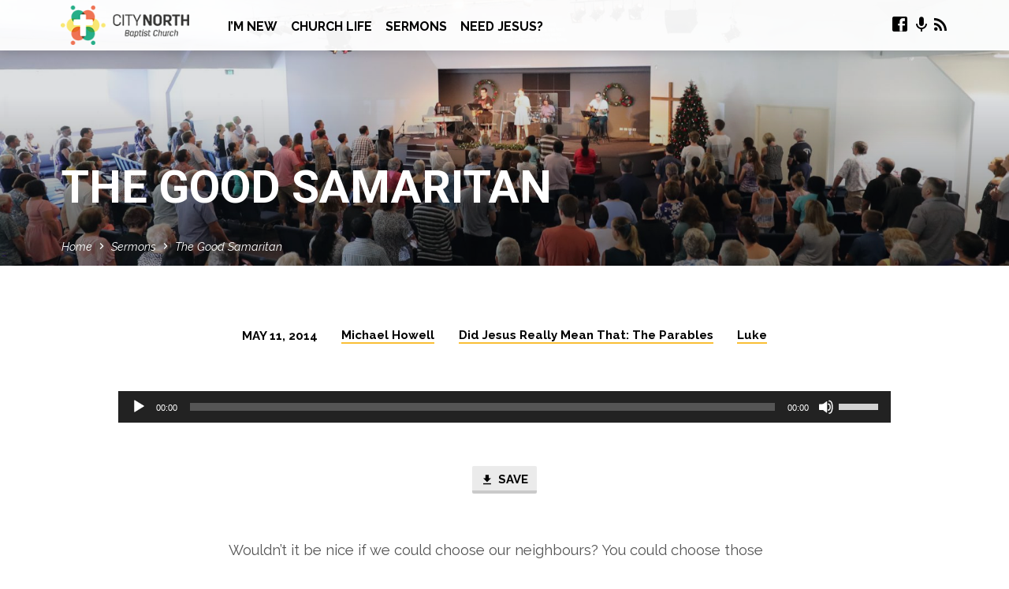

--- FILE ---
content_type: text/html; charset=UTF-8
request_url: https://www.citynorthbaptist.com/sermons/the-good-samaritan/
body_size: 15434
content:
<!DOCTYPE html>
<html class="no-js" lang="en-AU">
<head>
<meta charset="UTF-8" />
<meta name="viewport" content="width=device-width, initial-scale=1">
<link rel="profile" href="http://gmpg.org/xfn/11">
<title>The Good Samaritan &#8211; City North Baptist Church</title>
<meta name='robots' content='max-image-preview:large' />
<link rel='dns-prefetch' href='//fonts.googleapis.com' />
<link rel="alternate" type="application/rss+xml" title="City North Baptist Church &raquo; Feed" href="https://www.citynorthbaptist.com/feed/" />
<link rel="alternate" type="application/rss+xml" title="City North Baptist Church &raquo; Comments Feed" href="https://www.citynorthbaptist.com/comments/feed/" />
<script type="text/javascript">
window._wpemojiSettings = {"baseUrl":"https:\/\/s.w.org\/images\/core\/emoji\/14.0.0\/72x72\/","ext":".png","svgUrl":"https:\/\/s.w.org\/images\/core\/emoji\/14.0.0\/svg\/","svgExt":".svg","source":{"concatemoji":"https:\/\/www.citynorthbaptist.com\/wp-includes\/js\/wp-emoji-release.min.js?ver=6.2.8"}};
/*! This file is auto-generated */
!function(e,a,t){var n,r,o,i=a.createElement("canvas"),p=i.getContext&&i.getContext("2d");function s(e,t){p.clearRect(0,0,i.width,i.height),p.fillText(e,0,0);e=i.toDataURL();return p.clearRect(0,0,i.width,i.height),p.fillText(t,0,0),e===i.toDataURL()}function c(e){var t=a.createElement("script");t.src=e,t.defer=t.type="text/javascript",a.getElementsByTagName("head")[0].appendChild(t)}for(o=Array("flag","emoji"),t.supports={everything:!0,everythingExceptFlag:!0},r=0;r<o.length;r++)t.supports[o[r]]=function(e){if(p&&p.fillText)switch(p.textBaseline="top",p.font="600 32px Arial",e){case"flag":return s("\ud83c\udff3\ufe0f\u200d\u26a7\ufe0f","\ud83c\udff3\ufe0f\u200b\u26a7\ufe0f")?!1:!s("\ud83c\uddfa\ud83c\uddf3","\ud83c\uddfa\u200b\ud83c\uddf3")&&!s("\ud83c\udff4\udb40\udc67\udb40\udc62\udb40\udc65\udb40\udc6e\udb40\udc67\udb40\udc7f","\ud83c\udff4\u200b\udb40\udc67\u200b\udb40\udc62\u200b\udb40\udc65\u200b\udb40\udc6e\u200b\udb40\udc67\u200b\udb40\udc7f");case"emoji":return!s("\ud83e\udef1\ud83c\udffb\u200d\ud83e\udef2\ud83c\udfff","\ud83e\udef1\ud83c\udffb\u200b\ud83e\udef2\ud83c\udfff")}return!1}(o[r]),t.supports.everything=t.supports.everything&&t.supports[o[r]],"flag"!==o[r]&&(t.supports.everythingExceptFlag=t.supports.everythingExceptFlag&&t.supports[o[r]]);t.supports.everythingExceptFlag=t.supports.everythingExceptFlag&&!t.supports.flag,t.DOMReady=!1,t.readyCallback=function(){t.DOMReady=!0},t.supports.everything||(n=function(){t.readyCallback()},a.addEventListener?(a.addEventListener("DOMContentLoaded",n,!1),e.addEventListener("load",n,!1)):(e.attachEvent("onload",n),a.attachEvent("onreadystatechange",function(){"complete"===a.readyState&&t.readyCallback()})),(e=t.source||{}).concatemoji?c(e.concatemoji):e.wpemoji&&e.twemoji&&(c(e.twemoji),c(e.wpemoji)))}(window,document,window._wpemojiSettings);
</script>
<style type="text/css">
img.wp-smiley,
img.emoji {
	display: inline !important;
	border: none !important;
	box-shadow: none !important;
	height: 1em !important;
	width: 1em !important;
	margin: 0 0.07em !important;
	vertical-align: -0.1em !important;
	background: none !important;
	padding: 0 !important;
}
</style>
	<link rel='stylesheet' id='wp-block-library-css' href='https://www.citynorthbaptist.com/wp-includes/css/dist/block-library/style.min.css?ver=6.2.8' type='text/css' media='all' />
<link rel='stylesheet' id='classic-theme-styles-css' href='https://www.citynorthbaptist.com/wp-includes/css/classic-themes.min.css?ver=6.2.8' type='text/css' media='all' />
<style id='global-styles-inline-css' type='text/css'>
body{--wp--preset--color--black: #000000;--wp--preset--color--cyan-bluish-gray: #abb8c3;--wp--preset--color--white: #fff;--wp--preset--color--pale-pink: #f78da7;--wp--preset--color--vivid-red: #cf2e2e;--wp--preset--color--luminous-vivid-orange: #ff6900;--wp--preset--color--luminous-vivid-amber: #fcb900;--wp--preset--color--light-green-cyan: #7bdcb5;--wp--preset--color--vivid-green-cyan: #00d084;--wp--preset--color--pale-cyan-blue: #8ed1fc;--wp--preset--color--vivid-cyan-blue: #0693e3;--wp--preset--color--vivid-purple: #9b51e0;--wp--preset--color--main: #35588c;--wp--preset--color--accent: #f9bf36;--wp--preset--color--dark: #000;--wp--preset--color--light: #777;--wp--preset--color--light-bg: #f5f5f5;--wp--preset--gradient--vivid-cyan-blue-to-vivid-purple: linear-gradient(135deg,rgba(6,147,227,1) 0%,rgb(155,81,224) 100%);--wp--preset--gradient--light-green-cyan-to-vivid-green-cyan: linear-gradient(135deg,rgb(122,220,180) 0%,rgb(0,208,130) 100%);--wp--preset--gradient--luminous-vivid-amber-to-luminous-vivid-orange: linear-gradient(135deg,rgba(252,185,0,1) 0%,rgba(255,105,0,1) 100%);--wp--preset--gradient--luminous-vivid-orange-to-vivid-red: linear-gradient(135deg,rgba(255,105,0,1) 0%,rgb(207,46,46) 100%);--wp--preset--gradient--very-light-gray-to-cyan-bluish-gray: linear-gradient(135deg,rgb(238,238,238) 0%,rgb(169,184,195) 100%);--wp--preset--gradient--cool-to-warm-spectrum: linear-gradient(135deg,rgb(74,234,220) 0%,rgb(151,120,209) 20%,rgb(207,42,186) 40%,rgb(238,44,130) 60%,rgb(251,105,98) 80%,rgb(254,248,76) 100%);--wp--preset--gradient--blush-light-purple: linear-gradient(135deg,rgb(255,206,236) 0%,rgb(152,150,240) 100%);--wp--preset--gradient--blush-bordeaux: linear-gradient(135deg,rgb(254,205,165) 0%,rgb(254,45,45) 50%,rgb(107,0,62) 100%);--wp--preset--gradient--luminous-dusk: linear-gradient(135deg,rgb(255,203,112) 0%,rgb(199,81,192) 50%,rgb(65,88,208) 100%);--wp--preset--gradient--pale-ocean: linear-gradient(135deg,rgb(255,245,203) 0%,rgb(182,227,212) 50%,rgb(51,167,181) 100%);--wp--preset--gradient--electric-grass: linear-gradient(135deg,rgb(202,248,128) 0%,rgb(113,206,126) 100%);--wp--preset--gradient--midnight: linear-gradient(135deg,rgb(2,3,129) 0%,rgb(40,116,252) 100%);--wp--preset--duotone--dark-grayscale: url('#wp-duotone-dark-grayscale');--wp--preset--duotone--grayscale: url('#wp-duotone-grayscale');--wp--preset--duotone--purple-yellow: url('#wp-duotone-purple-yellow');--wp--preset--duotone--blue-red: url('#wp-duotone-blue-red');--wp--preset--duotone--midnight: url('#wp-duotone-midnight');--wp--preset--duotone--magenta-yellow: url('#wp-duotone-magenta-yellow');--wp--preset--duotone--purple-green: url('#wp-duotone-purple-green');--wp--preset--duotone--blue-orange: url('#wp-duotone-blue-orange');--wp--preset--font-size--small: 13px;--wp--preset--font-size--medium: 20px;--wp--preset--font-size--large: 36px;--wp--preset--font-size--x-large: 42px;--wp--preset--spacing--20: 0.44rem;--wp--preset--spacing--30: 0.67rem;--wp--preset--spacing--40: 1rem;--wp--preset--spacing--50: 1.5rem;--wp--preset--spacing--60: 2.25rem;--wp--preset--spacing--70: 3.38rem;--wp--preset--spacing--80: 5.06rem;--wp--preset--shadow--natural: 6px 6px 9px rgba(0, 0, 0, 0.2);--wp--preset--shadow--deep: 12px 12px 50px rgba(0, 0, 0, 0.4);--wp--preset--shadow--sharp: 6px 6px 0px rgba(0, 0, 0, 0.2);--wp--preset--shadow--outlined: 6px 6px 0px -3px rgba(255, 255, 255, 1), 6px 6px rgba(0, 0, 0, 1);--wp--preset--shadow--crisp: 6px 6px 0px rgba(0, 0, 0, 1);}:where(.is-layout-flex){gap: 0.5em;}body .is-layout-flow > .alignleft{float: left;margin-inline-start: 0;margin-inline-end: 2em;}body .is-layout-flow > .alignright{float: right;margin-inline-start: 2em;margin-inline-end: 0;}body .is-layout-flow > .aligncenter{margin-left: auto !important;margin-right: auto !important;}body .is-layout-constrained > .alignleft{float: left;margin-inline-start: 0;margin-inline-end: 2em;}body .is-layout-constrained > .alignright{float: right;margin-inline-start: 2em;margin-inline-end: 0;}body .is-layout-constrained > .aligncenter{margin-left: auto !important;margin-right: auto !important;}body .is-layout-constrained > :where(:not(.alignleft):not(.alignright):not(.alignfull)){max-width: var(--wp--style--global--content-size);margin-left: auto !important;margin-right: auto !important;}body .is-layout-constrained > .alignwide{max-width: var(--wp--style--global--wide-size);}body .is-layout-flex{display: flex;}body .is-layout-flex{flex-wrap: wrap;align-items: center;}body .is-layout-flex > *{margin: 0;}:where(.wp-block-columns.is-layout-flex){gap: 2em;}.has-black-color{color: var(--wp--preset--color--black) !important;}.has-cyan-bluish-gray-color{color: var(--wp--preset--color--cyan-bluish-gray) !important;}.has-white-color{color: var(--wp--preset--color--white) !important;}.has-pale-pink-color{color: var(--wp--preset--color--pale-pink) !important;}.has-vivid-red-color{color: var(--wp--preset--color--vivid-red) !important;}.has-luminous-vivid-orange-color{color: var(--wp--preset--color--luminous-vivid-orange) !important;}.has-luminous-vivid-amber-color{color: var(--wp--preset--color--luminous-vivid-amber) !important;}.has-light-green-cyan-color{color: var(--wp--preset--color--light-green-cyan) !important;}.has-vivid-green-cyan-color{color: var(--wp--preset--color--vivid-green-cyan) !important;}.has-pale-cyan-blue-color{color: var(--wp--preset--color--pale-cyan-blue) !important;}.has-vivid-cyan-blue-color{color: var(--wp--preset--color--vivid-cyan-blue) !important;}.has-vivid-purple-color{color: var(--wp--preset--color--vivid-purple) !important;}.has-black-background-color{background-color: var(--wp--preset--color--black) !important;}.has-cyan-bluish-gray-background-color{background-color: var(--wp--preset--color--cyan-bluish-gray) !important;}.has-white-background-color{background-color: var(--wp--preset--color--white) !important;}.has-pale-pink-background-color{background-color: var(--wp--preset--color--pale-pink) !important;}.has-vivid-red-background-color{background-color: var(--wp--preset--color--vivid-red) !important;}.has-luminous-vivid-orange-background-color{background-color: var(--wp--preset--color--luminous-vivid-orange) !important;}.has-luminous-vivid-amber-background-color{background-color: var(--wp--preset--color--luminous-vivid-amber) !important;}.has-light-green-cyan-background-color{background-color: var(--wp--preset--color--light-green-cyan) !important;}.has-vivid-green-cyan-background-color{background-color: var(--wp--preset--color--vivid-green-cyan) !important;}.has-pale-cyan-blue-background-color{background-color: var(--wp--preset--color--pale-cyan-blue) !important;}.has-vivid-cyan-blue-background-color{background-color: var(--wp--preset--color--vivid-cyan-blue) !important;}.has-vivid-purple-background-color{background-color: var(--wp--preset--color--vivid-purple) !important;}.has-black-border-color{border-color: var(--wp--preset--color--black) !important;}.has-cyan-bluish-gray-border-color{border-color: var(--wp--preset--color--cyan-bluish-gray) !important;}.has-white-border-color{border-color: var(--wp--preset--color--white) !important;}.has-pale-pink-border-color{border-color: var(--wp--preset--color--pale-pink) !important;}.has-vivid-red-border-color{border-color: var(--wp--preset--color--vivid-red) !important;}.has-luminous-vivid-orange-border-color{border-color: var(--wp--preset--color--luminous-vivid-orange) !important;}.has-luminous-vivid-amber-border-color{border-color: var(--wp--preset--color--luminous-vivid-amber) !important;}.has-light-green-cyan-border-color{border-color: var(--wp--preset--color--light-green-cyan) !important;}.has-vivid-green-cyan-border-color{border-color: var(--wp--preset--color--vivid-green-cyan) !important;}.has-pale-cyan-blue-border-color{border-color: var(--wp--preset--color--pale-cyan-blue) !important;}.has-vivid-cyan-blue-border-color{border-color: var(--wp--preset--color--vivid-cyan-blue) !important;}.has-vivid-purple-border-color{border-color: var(--wp--preset--color--vivid-purple) !important;}.has-vivid-cyan-blue-to-vivid-purple-gradient-background{background: var(--wp--preset--gradient--vivid-cyan-blue-to-vivid-purple) !important;}.has-light-green-cyan-to-vivid-green-cyan-gradient-background{background: var(--wp--preset--gradient--light-green-cyan-to-vivid-green-cyan) !important;}.has-luminous-vivid-amber-to-luminous-vivid-orange-gradient-background{background: var(--wp--preset--gradient--luminous-vivid-amber-to-luminous-vivid-orange) !important;}.has-luminous-vivid-orange-to-vivid-red-gradient-background{background: var(--wp--preset--gradient--luminous-vivid-orange-to-vivid-red) !important;}.has-very-light-gray-to-cyan-bluish-gray-gradient-background{background: var(--wp--preset--gradient--very-light-gray-to-cyan-bluish-gray) !important;}.has-cool-to-warm-spectrum-gradient-background{background: var(--wp--preset--gradient--cool-to-warm-spectrum) !important;}.has-blush-light-purple-gradient-background{background: var(--wp--preset--gradient--blush-light-purple) !important;}.has-blush-bordeaux-gradient-background{background: var(--wp--preset--gradient--blush-bordeaux) !important;}.has-luminous-dusk-gradient-background{background: var(--wp--preset--gradient--luminous-dusk) !important;}.has-pale-ocean-gradient-background{background: var(--wp--preset--gradient--pale-ocean) !important;}.has-electric-grass-gradient-background{background: var(--wp--preset--gradient--electric-grass) !important;}.has-midnight-gradient-background{background: var(--wp--preset--gradient--midnight) !important;}.has-small-font-size{font-size: var(--wp--preset--font-size--small) !important;}.has-medium-font-size{font-size: var(--wp--preset--font-size--medium) !important;}.has-large-font-size{font-size: var(--wp--preset--font-size--large) !important;}.has-x-large-font-size{font-size: var(--wp--preset--font-size--x-large) !important;}
.wp-block-navigation a:where(:not(.wp-element-button)){color: inherit;}
:where(.wp-block-columns.is-layout-flex){gap: 2em;}
.wp-block-pullquote{font-size: 1.5em;line-height: 1.6;}
</style>
<link rel='stylesheet' id='saved-style-css' href='https://www.citynorthbaptist.com/wp-content/themes/saved/style.css?ver=2.2.1' type='text/css' media='all' />
<link rel='stylesheet' id='saved-child-style-css' href='https://www.citynorthbaptist.com/wp-content/themes/saved-child/style.css?ver=2.2.1' type='text/css' media='all' />
<link rel='stylesheet' id='saved-google-fonts-css' href='//fonts.googleapis.com/css?family=Roboto:300,400,700,300italic,400italic,700italic%7CRaleway:200,300,400,500,700,200italic,300italic,400italic,500italic,700italic' type='text/css' media='all' />
<link rel='stylesheet' id='materialdesignicons-css' href='https://www.citynorthbaptist.com/wp-content/themes/saved/css/materialdesignicons.min.css?ver=2.2.1' type='text/css' media='all' />
<link rel='stylesheet' id='tablepress-default-css' href='https://www.citynorthbaptist.com/wp-content/plugins/tablepress/css/build/default.css?ver=2.1.7' type='text/css' media='all' />
<script type='text/javascript' src='https://www.citynorthbaptist.com/wp-includes/js/jquery/jquery.min.js?ver=3.6.4' id='jquery-core-js'></script>
<script type='text/javascript' src='https://www.citynorthbaptist.com/wp-includes/js/jquery/jquery-migrate.min.js?ver=3.4.0' id='jquery-migrate-js'></script>
<script type='text/javascript' id='ctfw-ie-unsupported-js-extra'>
/* <![CDATA[ */
var ctfw_ie_unsupported = {"default_version":"7","min_version":"5","max_version":"9","version":"9","message":"You are using an outdated version of Internet Explorer. Please upgrade your browser to use this site.","redirect_url":"https:\/\/browsehappy.com\/"};
/* ]]> */
</script>
<script type='text/javascript' src='https://www.citynorthbaptist.com/wp-content/themes/saved/framework/js/ie-unsupported.js?ver=2.2.1' id='ctfw-ie-unsupported-js'></script>
<script type='text/javascript' src='https://www.citynorthbaptist.com/wp-content/themes/saved/framework/js/jquery.fitvids.js?ver=2.2.1' id='fitvids-js'></script>
<script type='text/javascript' id='ctfw-responsive-embeds-js-extra'>
/* <![CDATA[ */
var ctfw_responsive_embeds = {"wp_responsive_embeds":"1"};
/* ]]> */
</script>
<script type='text/javascript' src='https://www.citynorthbaptist.com/wp-content/themes/saved/framework/js/responsive-embeds.js?ver=2.2.1' id='ctfw-responsive-embeds-js'></script>
<script type='text/javascript' src='https://www.citynorthbaptist.com/wp-content/themes/saved/js/lib/superfish.modified.js?ver=2.2.1' id='superfish-js'></script>
<script type='text/javascript' src='https://www.citynorthbaptist.com/wp-content/themes/saved/js/lib/supersubs.js?ver=2.2.1' id='supersubs-js'></script>
<script type='text/javascript' src='https://www.citynorthbaptist.com/wp-content/themes/saved/js/lib/jquery.meanmenu.modified.js?ver=2.2.1' id='jquery-meanmenu-js'></script>
<script type='text/javascript' src='https://www.citynorthbaptist.com/wp-content/themes/saved/js/lib/js.cookie.min.js?ver=2.2.1' id='js-cookie-js'></script>
<script type='text/javascript' src='https://www.citynorthbaptist.com/wp-content/themes/saved/js/lib/jquery.waitforimages.min.js?ver=2.2.1' id='jquery-waitforimages-js'></script>
<script type='text/javascript' src='https://www.citynorthbaptist.com/wp-content/themes/saved/js/lib/jquery.smooth-scroll.min.js?ver=2.2.1' id='jquery-smooth-scroll-js'></script>
<script type='text/javascript' src='https://www.citynorthbaptist.com/wp-content/themes/saved/js/lib/jquery.dropdown.min.js?ver=2.2.1' id='jquery-dropdown-js'></script>
<script type='text/javascript' src='https://www.citynorthbaptist.com/wp-content/themes/saved/js/lib/jquery.matchHeight-min.js?ver=2.2.1' id='jquery-matchHeight-js'></script>
<script type='text/javascript' src='https://www.citynorthbaptist.com/wp-content/themes/saved/js/lib/scrollreveal.min.js?ver=2.2.1' id='scrollreveal-js'></script>
<script type='text/javascript' id='saved-main-js-extra'>
/* <![CDATA[ */
var saved_main = {"site_path":"\/","home_url":"https:\/\/www.citynorthbaptist.com","theme_url":"https:\/\/www.citynorthbaptist.com\/wp-content\/themes\/saved","is_ssl":"1","mobile_menu_close":"saved-icon saved-icon-mobile-menu-close mdi mdi-close","scroll_animations":"1","comment_name_required":"1","comment_email_required":"1","comment_name_error_required":"Required","comment_email_error_required":"Required","comment_email_error_invalid":"Invalid Email","comment_url_error_invalid":"Invalid URL","comment_message_error_required":"Comment Required"};
/* ]]> */
</script>
<script type='text/javascript' src='https://www.citynorthbaptist.com/wp-content/themes/saved/js/main.js?ver=2.2.1' id='saved-main-js'></script>
<link rel="https://api.w.org/" href="https://www.citynorthbaptist.com/wp-json/" /><link rel="alternate" type="application/json" href="https://www.citynorthbaptist.com/wp-json/wp/v2/ctc_sermon/6113" /><link rel="EditURI" type="application/rsd+xml" title="RSD" href="https://www.citynorthbaptist.com/xmlrpc.php?rsd" />
<link rel="wlwmanifest" type="application/wlwmanifest+xml" href="https://www.citynorthbaptist.com/wp-includes/wlwmanifest.xml" />
<meta name="generator" content="WordPress 6.2.8" />
<link rel="canonical" href="https://www.citynorthbaptist.com/sermons/the-good-samaritan/" />
<link rel='shortlink' href='https://www.citynorthbaptist.com/?p=6113' />
<link rel="alternate" type="application/json+oembed" href="https://www.citynorthbaptist.com/wp-json/oembed/1.0/embed?url=https%3A%2F%2Fwww.citynorthbaptist.com%2Fsermons%2Fthe-good-samaritan%2F" />
<link rel="alternate" type="text/xml+oembed" href="https://www.citynorthbaptist.com/wp-json/oembed/1.0/embed?url=https%3A%2F%2Fwww.citynorthbaptist.com%2Fsermons%2Fthe-good-samaritan%2F&#038;format=xml" />

<style type="text/css">.has-main-background-color,p.has-main-background-color { background-color: #35588c; }.has-main-color,p.has-main-color { color: #35588c; }.has-accent-background-color,p.has-accent-background-color { background-color: #f9bf36; }.has-accent-color,p.has-accent-color { color: #f9bf36; }.has-dark-background-color,p.has-dark-background-color { background-color: #000; }.has-dark-color,p.has-dark-color { color: #000; }.has-light-background-color,p.has-light-background-color { background-color: #777; }.has-light-color,p.has-light-color { color: #777; }.has-light-bg-background-color,p.has-light-bg-background-color { background-color: #f5f5f5; }.has-light-bg-color,p.has-light-bg-color { color: #f5f5f5; }.has-white-background-color,p.has-white-background-color { background-color: #fff; }.has-white-color,p.has-white-color { color: #fff; }</style>

<style type="text/css">
#saved-logo-text {
	font-family: 'Roboto', Arial, Helvetica, sans-serif;
}

.saved-entry-content h1, .saved-entry-content h2, .saved-entry-content h3, .saved-entry-content h4, .saved-entry-content h5, .saved-entry-content h6, .saved-entry-content .saved-h1, .saved-entry-content .saved-h2, .saved-entry-content .saved-h3, .saved-entry-content .saved-h4, .saved-entry-content .saved-h5, .saved-entry-content .saved-h6, .saved-widget .saved-entry-compact-header h3, .mce-content-body h1, .mce-content-body h2, .mce-content-body h3, .mce-content-body h4, .mce-content-body h5, .mce-content-body h6, .textwidget h1, .textwidget h2, .textwidget h3, .textwidget h4, .textwidget h5, .textwidget h6, .saved-bg-section-content h1, .saved-bg-section-content h2, #saved-banner-title div, .saved-widget-title, .saved-caption-image-title, #saved-comments-title, #reply-title, .saved-nav-block-title, .has-drop-cap:not(:focus):first-letter, .saved-entry-content h1, .saved-entry-content h2, .saved-entry-content h3, .saved-entry-content h4, .saved-entry-content h5, .saved-entry-content h6, .saved-entry-content .saved-h1, .saved-entry-content .saved-h2, .saved-entry-content .saved-h3, .saved-entry-content .saved-h4, .saved-entry-content .saved-h5, .saved-entry-content .saved-h6, .mce-content-body h1, .mce-content-body h2, .mce-content-body h3, .mce-content-body h4, .mce-content-body h5, .mce-content-body h6 {
	font-family: 'Roboto', Arial, Helvetica, sans-serif;
}

#saved-header-menu-content, .mean-container .mean-nav, #saved-header-bottom, .jq-dropdown, #saved-footer-menu, .saved-pagination, .saved-comment-title, .wp-block-latest-comments__comment-author, .saved-entry-full-content a:not(.saved-icon), .saved-entry-full-meta a:not(.saved-icon), .saved-entry-full-footer a, .saved-comment-content a, .saved-map-section a, #respond a, .textwidget a, .widget_ctfw-giving a, .widget_mc4wp_form_widget a, .saved-entry-full-meta-second-line a, #saved-map-section-date .saved-map-section-item-note a, .widget_rss li a, .saved-entry-short-title, .saved-entry-short-title a, .saved-colored-section-title, .saved-entry-compact-right h3, .saved-entry-compact-right h3 a, .saved-sticky-item, .saved-bg-section-text a, .saved-image-section-text a, #saved-sticky-content-custom-content a, .mce-content-body a, .saved-nav-left-right a, select, .saved-button, .saved-buttons-list a, .saved-menu-button > a, input[type=submit], .widget_tag_cloud a, .wp-block-file .wp-block-file__button, .widget_categories > ul, .widget_ctfw-categories > ul, .widget_ctfw-archives > ul, .widget_ctfw-galleries > ul, .widget_recent_entries > ul, .widget_archive > ul, .widget_meta > ul, .widget_pages > ul, .widget_links > ul, .widget_nav_menu ul.menu, .widget_calendar #wp-calendar nav span, .wp-block-calendar #wp-calendar nav span, .saved-entry-compact-image time, .saved-entry-short-label, .saved-colored-section-label, .saved-sticky-item-date, #saved-map-section-address, .saved-entry-full-date, .saved-entry-full-meta-bold, #saved-map-section-date .saved-map-section-item-text, .widget_calendar #wp-calendar caption, .widget_calendar #wp-calendar th, .saved-calendar-table-header-content, .wp-block-calendar #wp-calendar caption, .wp-block-calendar #wp-calendar th, dt, .saved-entry-content th, .mce-content-body th, blockquote cite, #respond label:not(.error):not([for=wp-comment-cookies-consent]), .wp-block-table tr:first-of-type strong, .wp-block-search__label {
	font-family: 'Raleway', Arial, Helvetica, sans-serif;
}

body, #cancel-comment-reply-link, .saved-entry-short-meta a:not(.saved-icon), .saved-entry-content-short a, .ctfw-breadcrumbs, .saved-caption-image-description, .saved-entry-full-meta-second-line, #saved-header-archives-section-name, .saved-comment-title span, #saved-calendar-title-category, #saved-header-search-mobile input[type=text], .saved-entry-full-content .saved-sermon-index-list li li a:not(.saved-icon), pre.wp-block-verse {
	font-family: 'Raleway', Arial, Helvetica, sans-serif;
}

 {
	background-color: #35588c;
}

.saved-color-main-bg, .sf-menu ul, .saved-calendar-table-header, .saved-calendar-table-top, .saved-calendar-table-header-row, .mean-container .mean-nav, .jq-dropdown .jq-dropdown-menu, .jq-dropdown .jq-dropdown-panel, .tooltipster-sidetip.saved-tooltipster .tooltipster-box, .saved-entry-compact-image time, .saved-entry-short-label, #saved-sticky, .has-main-background-color, p.has-main-background-color {
	background-color: rgba(53, 88, 140, 0.95);
}

.saved-calendar-table-header {
	border-color: #35588c !important;
}

#saved-header-top.saved-header-has-line, .saved-calendar-table-header {
	border-color: rgba(53, 88, 140, 0.95);
}

#saved-logo-text, #saved-logo-text a, .mean-container .mean-nav ul li a.mean-expand, .has-main-color, p.has-main-color {
	color: #35588c !important;
}

a, a:hover, #saved-header-menu-content > li:hover > a, #saved-map-section-list a:hover, #saved-header-search a:hover, #saved-header-search-opened .saved-search-button, #saved-header-icons a:hover, .saved-entry-short-icons .saved-icon:hover, .saved-entry-compact-icons .saved-icon:hover, .saved-entry-full-meta a:hover, #saved-calendar-remove-category a:hover, #saved-calendar-header-right a, .mean-container .saved-icon-mobile-menu-close, #saved-map-section-marker .saved-icon, .saved-entry-full-content .saved-entry-short-meta a:hover, .saved-entry-full-meta > li a.mdi:hover, .widget_search .saved-search-button:hover, #respond a:hover {
	color: #f9bf36;
}

.saved-entry-content a:hover:not(.saved-button):not(.wp-block-file__button), .saved-entry-compact-right a:hover, .saved-entry-full-meta a:hover, .saved-button.saved-button-light:hover, .saved-buttons-list a.saved-button-light:hover, .saved-button:hover, .saved-buttons-list a:hover, input[type=submit]:hover, .widget_tag_cloud a:hover, .saved-nav-left-right a:hover, .wp-block-file .wp-block-file__button:hover, .has-accent-color, p.has-accent-color {
	color: #f9bf36 !important;
}

.saved-entry-short-title a, .saved-entry-compact-right h3 a, .saved-entry-full-content a:not(.saved-button):not(.saved-button-light):not(.wp-block-file__button), .saved-entry-full-meta a:not(.saved-button), .saved-entry-full-footer a:not(.saved-button), .saved-comments a:not(.saved-button), .saved-map-section a:not(.saved-button), #respond a:not(.saved-button), .saved-compact-content a:not(.saved-button), .textwidget a:not(.saved-button), .widget_ctfw-giving a, .widget_mc4wp_form_widget a, .saved-image-section-text a, .mce-content-body a, .saved-entry-content h1::before, .saved-entry-content h2::before, .saved-entry-content h3::before, .saved-entry-content h4::before, .saved-entry-content h5::before, .saved-entry-content h6::before, .saved-entry-content .saved-h1::before, .saved-entry-content .saved-h2::before, .saved-entry-content .saved-h3::before, .saved-entry-content .saved-h4::before, .saved-entry-content .saved-h5::before, .saved-entry-content .saved-h6::before, .mce-content-body h1::before, .mce-content-body h2::before, .mce-content-body h3::before, .mce-content-body h4::before, .mce-content-body h5::before, .mce-content-body h6::before, .saved-widget-title::before, #saved-comments-title::before, #reply-title::before, .saved-nav-block-title::before, .saved-entry-full-meta-label::before, dt::before, .saved-entry-content th::before, .mce-content-body th::before, #saved-map-section-address::before, #saved-header-search input[type=text]:focus, input:focus, textarea:focus {
	border-color: #f9bf36;
}

 {
	border-left-color: #f9bf36;
}

.saved-button, .saved-buttons-list a, .saved-menu-button > a, input[type=submit], .widget_tag_cloud a, .saved-nav-left-right a, .wp-block-file .wp-block-file__button, .has-accent-background-color, p.has-accent-background-color {
	background-color: #f9bf36;
}
</style>
<script type="text/javascript">

jQuery( 'html' )
 	.removeClass( 'no-js' )
 	.addClass( 'js' );

</script>
<link rel="icon" href="https://www.citynorthbaptist.com/wp-content/uploads/2018/05/cropped-logo-solo-square-512x512-160x160.jpg" sizes="32x32" />
<link rel="icon" href="https://www.citynorthbaptist.com/wp-content/uploads/2018/05/cropped-logo-solo-square-512x512-200x200.jpg" sizes="192x192" />
<link rel="apple-touch-icon" href="https://www.citynorthbaptist.com/wp-content/uploads/2018/05/cropped-logo-solo-square-512x512-200x200.jpg" />
<meta name="msapplication-TileImage" content="https://www.citynorthbaptist.com/wp-content/uploads/2018/05/cropped-logo-solo-square-512x512-720x720.jpg" />
</head>
<body class="ctc_sermon-template-default single single-ctc_sermon postid-6113 wp-embed-responsive ctfw-no-loop-multiple saved-logo-font-roboto saved-heading-font-roboto saved-nav-font-raleway saved-body-font-raleway saved-has-logo-image saved-has-uppercase saved-no-heading-accents saved-content-width-700">
<svg xmlns="http://www.w3.org/2000/svg" viewBox="0 0 0 0" width="0" height="0" focusable="false" role="none" style="visibility: hidden; position: absolute; left: -9999px; overflow: hidden;" ><defs><filter id="wp-duotone-dark-grayscale"><feColorMatrix color-interpolation-filters="sRGB" type="matrix" values=" .299 .587 .114 0 0 .299 .587 .114 0 0 .299 .587 .114 0 0 .299 .587 .114 0 0 " /><feComponentTransfer color-interpolation-filters="sRGB" ><feFuncR type="table" tableValues="0 0.49803921568627" /><feFuncG type="table" tableValues="0 0.49803921568627" /><feFuncB type="table" tableValues="0 0.49803921568627" /><feFuncA type="table" tableValues="1 1" /></feComponentTransfer><feComposite in2="SourceGraphic" operator="in" /></filter></defs></svg><svg xmlns="http://www.w3.org/2000/svg" viewBox="0 0 0 0" width="0" height="0" focusable="false" role="none" style="visibility: hidden; position: absolute; left: -9999px; overflow: hidden;" ><defs><filter id="wp-duotone-grayscale"><feColorMatrix color-interpolation-filters="sRGB" type="matrix" values=" .299 .587 .114 0 0 .299 .587 .114 0 0 .299 .587 .114 0 0 .299 .587 .114 0 0 " /><feComponentTransfer color-interpolation-filters="sRGB" ><feFuncR type="table" tableValues="0 1" /><feFuncG type="table" tableValues="0 1" /><feFuncB type="table" tableValues="0 1" /><feFuncA type="table" tableValues="1 1" /></feComponentTransfer><feComposite in2="SourceGraphic" operator="in" /></filter></defs></svg><svg xmlns="http://www.w3.org/2000/svg" viewBox="0 0 0 0" width="0" height="0" focusable="false" role="none" style="visibility: hidden; position: absolute; left: -9999px; overflow: hidden;" ><defs><filter id="wp-duotone-purple-yellow"><feColorMatrix color-interpolation-filters="sRGB" type="matrix" values=" .299 .587 .114 0 0 .299 .587 .114 0 0 .299 .587 .114 0 0 .299 .587 .114 0 0 " /><feComponentTransfer color-interpolation-filters="sRGB" ><feFuncR type="table" tableValues="0.54901960784314 0.98823529411765" /><feFuncG type="table" tableValues="0 1" /><feFuncB type="table" tableValues="0.71764705882353 0.25490196078431" /><feFuncA type="table" tableValues="1 1" /></feComponentTransfer><feComposite in2="SourceGraphic" operator="in" /></filter></defs></svg><svg xmlns="http://www.w3.org/2000/svg" viewBox="0 0 0 0" width="0" height="0" focusable="false" role="none" style="visibility: hidden; position: absolute; left: -9999px; overflow: hidden;" ><defs><filter id="wp-duotone-blue-red"><feColorMatrix color-interpolation-filters="sRGB" type="matrix" values=" .299 .587 .114 0 0 .299 .587 .114 0 0 .299 .587 .114 0 0 .299 .587 .114 0 0 " /><feComponentTransfer color-interpolation-filters="sRGB" ><feFuncR type="table" tableValues="0 1" /><feFuncG type="table" tableValues="0 0.27843137254902" /><feFuncB type="table" tableValues="0.5921568627451 0.27843137254902" /><feFuncA type="table" tableValues="1 1" /></feComponentTransfer><feComposite in2="SourceGraphic" operator="in" /></filter></defs></svg><svg xmlns="http://www.w3.org/2000/svg" viewBox="0 0 0 0" width="0" height="0" focusable="false" role="none" style="visibility: hidden; position: absolute; left: -9999px; overflow: hidden;" ><defs><filter id="wp-duotone-midnight"><feColorMatrix color-interpolation-filters="sRGB" type="matrix" values=" .299 .587 .114 0 0 .299 .587 .114 0 0 .299 .587 .114 0 0 .299 .587 .114 0 0 " /><feComponentTransfer color-interpolation-filters="sRGB" ><feFuncR type="table" tableValues="0 0" /><feFuncG type="table" tableValues="0 0.64705882352941" /><feFuncB type="table" tableValues="0 1" /><feFuncA type="table" tableValues="1 1" /></feComponentTransfer><feComposite in2="SourceGraphic" operator="in" /></filter></defs></svg><svg xmlns="http://www.w3.org/2000/svg" viewBox="0 0 0 0" width="0" height="0" focusable="false" role="none" style="visibility: hidden; position: absolute; left: -9999px; overflow: hidden;" ><defs><filter id="wp-duotone-magenta-yellow"><feColorMatrix color-interpolation-filters="sRGB" type="matrix" values=" .299 .587 .114 0 0 .299 .587 .114 0 0 .299 .587 .114 0 0 .299 .587 .114 0 0 " /><feComponentTransfer color-interpolation-filters="sRGB" ><feFuncR type="table" tableValues="0.78039215686275 1" /><feFuncG type="table" tableValues="0 0.94901960784314" /><feFuncB type="table" tableValues="0.35294117647059 0.47058823529412" /><feFuncA type="table" tableValues="1 1" /></feComponentTransfer><feComposite in2="SourceGraphic" operator="in" /></filter></defs></svg><svg xmlns="http://www.w3.org/2000/svg" viewBox="0 0 0 0" width="0" height="0" focusable="false" role="none" style="visibility: hidden; position: absolute; left: -9999px; overflow: hidden;" ><defs><filter id="wp-duotone-purple-green"><feColorMatrix color-interpolation-filters="sRGB" type="matrix" values=" .299 .587 .114 0 0 .299 .587 .114 0 0 .299 .587 .114 0 0 .299 .587 .114 0 0 " /><feComponentTransfer color-interpolation-filters="sRGB" ><feFuncR type="table" tableValues="0.65098039215686 0.40392156862745" /><feFuncG type="table" tableValues="0 1" /><feFuncB type="table" tableValues="0.44705882352941 0.4" /><feFuncA type="table" tableValues="1 1" /></feComponentTransfer><feComposite in2="SourceGraphic" operator="in" /></filter></defs></svg><svg xmlns="http://www.w3.org/2000/svg" viewBox="0 0 0 0" width="0" height="0" focusable="false" role="none" style="visibility: hidden; position: absolute; left: -9999px; overflow: hidden;" ><defs><filter id="wp-duotone-blue-orange"><feColorMatrix color-interpolation-filters="sRGB" type="matrix" values=" .299 .587 .114 0 0 .299 .587 .114 0 0 .299 .587 .114 0 0 .299 .587 .114 0 0 " /><feComponentTransfer color-interpolation-filters="sRGB" ><feFuncR type="table" tableValues="0.098039215686275 1" /><feFuncG type="table" tableValues="0 0.66274509803922" /><feFuncB type="table" tableValues="0.84705882352941 0.41960784313725" /><feFuncA type="table" tableValues="1 1" /></feComponentTransfer><feComposite in2="SourceGraphic" operator="in" /></filter></defs></svg>
<header id="saved-header">

	
<div id="saved-header-top" class="saved-header-no-line saved-header-no-search saved-header-has-icons">

	<div>

		<div id="saved-header-top-bg"></div>

		<div id="saved-header-top-container" class="saved-centered-large">

			<div id="saved-header-top-inner">

				
<div id="saved-logo">

	<div id="saved-logo-content">

		
			
			<div id="saved-logo-image" class="saved-has-hidpi-logo">

				<a href="https://www.citynorthbaptist.com/" style="max-width:163px;max-height:50px">

					<img src="https://www.citynorthbaptist.com/wp-content/uploads/2017/09/logo-60h.png" alt="City North Baptist Church" id="saved-logo-regular" width="163" height="50">

											<img src="https://www.citynorthbaptist.com/wp-content/uploads/2017/09/logo-60h.png" alt="City North Baptist Church" id="saved-logo-hidpi" width="163" height="50">
					
				</a>

			</div>

		
	</div>

</div>

				<nav id="saved-header-menu">

					<div id="saved-header-menu-inner">

						<ul id="saved-header-menu-content" class="sf-menu"><li id="menu-item-4748" class="menu-item menu-item-type-post_type menu-item-object-page menu-item-has-children menu-item-4748"><a href="https://www.citynorthbaptist.com/new-to-city-north/">I&#8217;m New</a>
<ul class="sub-menu">
	<li id="menu-item-4749" class="menu-item menu-item-type-post_type menu-item-object-page menu-item-4749"><a href="https://www.citynorthbaptist.com/new-to-city-north/what-we-believe/">What We Believe</a></li>
	<li id="menu-item-8892" class="menu-item menu-item-type-post_type menu-item-object-page menu-item-8892"><a href="https://www.citynorthbaptist.com/new-to-city-north/city-north-staff/">City North Staff</a></li>
	<li id="menu-item-5993" class="menu-item menu-item-type-custom menu-item-object-custom menu-item-5993"><a href="https://www.citynorthbaptist.com/locations/city-north-baptist-church/">Location / Contact Us</a></li>
</ul>
</li>
<li id="menu-item-4753" class="menu-item menu-item-type-post_type menu-item-object-page menu-item-has-children menu-item-4753"><a href="https://www.citynorthbaptist.com/church-life/">Church Life</a>
<ul class="sub-menu">
	<li id="menu-item-2477" class="menu-item menu-item-type-post_type menu-item-object-page menu-item-2477"><a href="https://www.citynorthbaptist.com/upcoming-events/">Events</a></li>
	<li id="menu-item-4755" class="menu-item menu-item-type-post_type menu-item-object-page menu-item-4755"><a href="https://www.citynorthbaptist.com/church-life/services/">Services</a></li>
	<li id="menu-item-4756" class="menu-item menu-item-type-post_type menu-item-object-page menu-item-has-children menu-item-4756"><a href="https://www.citynorthbaptist.com/church-life/ministries/">Ministries</a>
	<ul class="sub-menu">
		<li id="menu-item-4764" class="menu-item menu-item-type-post_type menu-item-object-page menu-item-4764"><a href="https://www.citynorthbaptist.com/church-life/ministries/mission/">Missions</a></li>
		<li id="menu-item-4758" class="menu-item menu-item-type-post_type menu-item-object-page menu-item-4758"><a href="https://www.citynorthbaptist.com/church-life/ministries/children/">Children</a></li>
		<li id="menu-item-4761" class="menu-item menu-item-type-post_type menu-item-object-page menu-item-4761"><a href="https://www.citynorthbaptist.com/church-life/ministries/young-adults/">Young Adults</a></li>
		<li id="menu-item-4762" class="menu-item menu-item-type-post_type menu-item-object-page menu-item-4762"><a href="https://www.citynorthbaptist.com/church-life/ministries/adults/">Adults</a></li>
	</ul>
</li>
	<li id="menu-item-4763" class="menu-item menu-item-type-post_type menu-item-object-page menu-item-has-children menu-item-4763"><a href="https://www.citynorthbaptist.com/church-life/community/">Community</a>
	<ul class="sub-menu">
		<li id="menu-item-9283" class="menu-item menu-item-type-post_type menu-item-object-page menu-item-9283"><a href="https://www.citynorthbaptist.com/church-life/community/kids-holiday-club/">Kids Holiday Club</a></li>
		<li id="menu-item-8924" class="menu-item menu-item-type-post_type menu-item-object-ctc_event menu-item-8924"><a href="https://www.citynorthbaptist.com/events/playgroup/">Playgroup</a></li>
		<li id="menu-item-4760" class="menu-item menu-item-type-post_type menu-item-object-page menu-item-4760"><a href="https://www.citynorthbaptist.com/church-life/community/youth/">Youth</a></li>
		<li id="menu-item-7727" class="menu-item menu-item-type-post_type menu-item-object-page menu-item-7727"><a href="https://www.citynorthbaptist.com/church-life/community/friendship-club/">Friendship Club</a></li>
	</ul>
</li>
	<li id="menu-item-4766" class="menu-item menu-item-type-post_type menu-item-object-page menu-item-4766"><a href="https://www.citynorthbaptist.com/church-life/discipleship-groups/">Discipleship Groups</a></li>
	<li id="menu-item-4767" class="menu-item menu-item-type-post_type menu-item-object-page menu-item-4767"><a href="https://www.citynorthbaptist.com/church-life/prayer/">Prayer</a></li>
	<li id="menu-item-4768" class="menu-item menu-item-type-post_type menu-item-object-page menu-item-4768"><a href="https://www.citynorthbaptist.com/church-life/get-involved/">Get Involved</a></li>
</ul>
</li>
<li id="menu-item-2473" class="menu-item menu-item-type-post_type menu-item-object-page menu-item-2473"><a href="https://www.citynorthbaptist.com/sermon-archive/">Sermons</a></li>
<li id="menu-item-4772" class="menu-item menu-item-type-post_type menu-item-object-page menu-item-4772"><a href="https://www.citynorthbaptist.com/need-jesus/">Need Jesus?</a></li>
</ul>
					</div>

				</nav>

				
				
				
					<div id="saved-header-icons">
						<ul class="saved-list-icons">
	<li><a href="https://www.facebook.com/citynorthbaptistchurch/" class="mdi mdi-facebook-box" title="Facebook" target="_blank" rel="noopener noreferrer"></a></li>
	<li><a href="https://itunes.apple.com/au/podcast/city-north-baptist-church-podcast/id385684103" class="mdi mdi-microphone" title="Podcast" target="_blank" rel="noopener noreferrer"></a></li>
	<li><a href="https://www.citynorthbaptist.com/sermons/feed/" class="mdi mdi-rss" title="RSS" target="_blank" rel="noopener noreferrer"></a></li>
</ul>					</div>

				
				<div id="saved-header-mobile-menu"></div>

			</div>

		</div>

	</div>

</div>

	
<div id="saved-banner" class="saved-color-main-bg saved-banner-title-length-15 saved-has-header-image saved-has-header-title saved-has-breadcrumbs saved-has-header-archives saved-has-header-bottom">

	
		<div id="saved-banner-image" style="opacity: 0.95; background-image: url(https://www.citynorthbaptist.com/wp-content/uploads/2018/01/JWX20969-e1525841283659-1920x480.jpg);">

			<div id="saved-banner-image-brightness" style="opacity: 0.1;"></div>

			<div class="saved-banner-image-gradient"></div>

		</div>

	
	<div id="saved-banner-inner" class="saved-centered-large">

		
		<div id="saved-banner-title">
						<div class="saved-h1">The Good Samaritan</div>
		</div>

	</div>

	
		<div id="saved-header-bottom">

			<div id="saved-header-bottom-inner" class="saved-centered-large saved-clearfix">

				<div class="ctfw-breadcrumbs"><a href="https://www.citynorthbaptist.com/">Home</a> <span class="saved-breadcrumb-separator saved-icon saved-icon-breadcrumb-separator mdi mdi-chevron-right"></span> <a href="https://www.citynorthbaptist.com/sermons/">Sermons</a> <span class="saved-breadcrumb-separator saved-icon saved-icon-breadcrumb-separator mdi mdi-chevron-right"></span> <a href="https://www.citynorthbaptist.com/sermons/the-good-samaritan/">The Good Samaritan</a></div>
				
					<ul id="saved-header-archives">

						<li id="saved-header-archives-section-name" class="saved-header-archive-top">

							
															<a href="https://www.citynorthbaptist.com/church-life/community/kids-holiday-club/">Sermons</a>
							
						</li>

						
							
								<li class="saved-header-archive-top">

									<a href="#" class="saved-header-archive-top-name">
										Series										<span class="saved-icon saved-icon-archive-dropdown mdi mdi-chevron-down"></span>
									</a>

									<div id="saved-header-sermon-series-dropdown" class="saved-header-archive-dropdown jq-dropdown">

			  							<div class="jq-dropdown-panel">

											<ul class="saved-header-archive-list">

												
													<li>

														<a href="https://www.citynorthbaptist.com/sermon-series/relationships/" title="Relationships">Relationships</a>

																													<span class="saved-header-archive-dropdown-count">10</span>
														
													</li>

												
													<li>

														<a href="https://www.citynorthbaptist.com/sermon-series/leviticus-in-the-presence-of-a-holy-god/" title="Leviticus - In the Presence of a Holy God">Leviticus - In the Presence of a Holy God</a>

																													<span class="saved-header-archive-dropdown-count">4</span>
														
													</li>

												
													<li>

														<a href="https://www.citynorthbaptist.com/sermon-series/learning-to-breath/" title="Learning to Breath">Learning to Breath</a>

																													<span class="saved-header-archive-dropdown-count">3</span>
														
													</li>

												
													<li>

														<a href="https://www.citynorthbaptist.com/sermon-series/the-king-and-the-cross-the-gospel-of-mark/" title="The King and the Cross - The Gospel of Mark">The King and the Cross - The Gospel of Mark</a>

																													<span class="saved-header-archive-dropdown-count">43</span>
														
													</li>

												
													<li>

														<a href="https://www.citynorthbaptist.com/sermon-series/ruth-the-kindness-of-god/" title="Ruth - The Kindness of God">Ruth - The Kindness of God</a>

																													<span class="saved-header-archive-dropdown-count">4</span>
														
													</li>

												
													<li>

														<a href="https://www.citynorthbaptist.com/sermon-series/the-book-of-hebrews/" title="The Book of Hebrews">The Book of Hebrews</a>

																													<span class="saved-header-archive-dropdown-count">9</span>
														
													</li>

												
													<li>

														<a href="https://www.citynorthbaptist.com/sermon-series/the-book-of-micah/" title="The Book of Micah">The Book of Micah</a>

																													<span class="saved-header-archive-dropdown-count">6</span>
														
													</li>

												
													<li>

														<a href="https://www.citynorthbaptist.com/sermon-series/faith-that-works/" title="Faith that Works">Faith that Works</a>

																													<span class="saved-header-archive-dropdown-count">9</span>
														
													</li>

												
													<li>

														<a href="https://www.citynorthbaptist.com/sermon-series/gospel-wisdom-for-a-digital-age/" title="Gospel Wisdom for a Digital Age">Gospel Wisdom for a Digital Age</a>

																													<span class="saved-header-archive-dropdown-count">4</span>
														
													</li>

												
													<li>

														<a href="https://www.citynorthbaptist.com/sermon-series/1-samuel-searching-for-a-king/" title="1 Samuel - Searching for a King">1 Samuel - Searching for a King</a>

																													<span class="saved-header-archive-dropdown-count">9</span>
														
													</li>

												
													<li>

														<a href="https://www.citynorthbaptist.com/sermon-series/the-spirit-of-christmas/" title="The Spirit of Christmas">The Spirit of Christmas</a>

																													<span class="saved-header-archive-dropdown-count">3</span>
														
													</li>

												
													<li>

														<a href="https://www.citynorthbaptist.com/sermon-series/the-holy-spirit/" title="The Holy Spirit">The Holy Spirit</a>

																													<span class="saved-header-archive-dropdown-count">8</span>
														
													</li>

												
												
													<li class="saved-header-archive-dropdown-all">

														<a href="https://www.citynorthbaptist.com/sermon-archive/sermon-series/">
															All Series														</a>

													</li>

												
											</ul>

										</div>

									</div>

								</li>

							
						
							
								<li class="saved-header-archive-top">

									<a href="#" class="saved-header-archive-top-name">
										Books										<span class="saved-icon saved-icon-archive-dropdown mdi mdi-chevron-down"></span>
									</a>

									<div id="saved-header-sermon-book-dropdown" class="saved-header-archive-dropdown jq-dropdown">

			  							<div class="jq-dropdown-panel">

											<ul class="saved-header-archive-list">

												
													<li>

														<a href="https://www.citynorthbaptist.com/sermon-book/genesis/" title="Genesis">Genesis</a>

																													<span class="saved-header-archive-dropdown-count">23</span>
														
													</li>

												
													<li>

														<a href="https://www.citynorthbaptist.com/sermon-book/exodus/" title="Exodus">Exodus</a>

																													<span class="saved-header-archive-dropdown-count">20</span>
														
													</li>

												
													<li>

														<a href="https://www.citynorthbaptist.com/sermon-book/leviticus/" title="Leviticus">Leviticus</a>

																													<span class="saved-header-archive-dropdown-count">2</span>
														
													</li>

												
													<li>

														<a href="https://www.citynorthbaptist.com/sermon-book/numbers/" title="Numbers">Numbers</a>

																													<span class="saved-header-archive-dropdown-count">11</span>
														
													</li>

												
													<li>

														<a href="https://www.citynorthbaptist.com/sermon-book/deuteronomy/" title="Deuteronomy">Deuteronomy</a>

																													<span class="saved-header-archive-dropdown-count">15</span>
														
													</li>

												
													<li>

														<a href="https://www.citynorthbaptist.com/sermon-book/joshua/" title="Joshua">Joshua</a>

																													<span class="saved-header-archive-dropdown-count">2</span>
														
													</li>

												
													<li>

														<a href="https://www.citynorthbaptist.com/sermon-book/judges/" title="Judges">Judges</a>

																													<span class="saved-header-archive-dropdown-count">10</span>
														
													</li>

												
													<li>

														<a href="https://www.citynorthbaptist.com/sermon-book/ruth/" title="Ruth">Ruth</a>

																													<span class="saved-header-archive-dropdown-count">4</span>
														
													</li>

												
													<li>

														<a href="https://www.citynorthbaptist.com/sermon-book/1-samuel/" title="1 Samuel">1 Samuel</a>

																													<span class="saved-header-archive-dropdown-count">33</span>
														
													</li>

												
													<li>

														<a href="https://www.citynorthbaptist.com/sermon-book/2-samuel/" title="2 Samuel">2 Samuel</a>

																													<span class="saved-header-archive-dropdown-count">1</span>
														
													</li>

												
													<li>

														<a href="https://www.citynorthbaptist.com/sermon-book/1-kings/" title="1 Kings">1 Kings</a>

																													<span class="saved-header-archive-dropdown-count">5</span>
														
													</li>

												
													<li>

														<a href="https://www.citynorthbaptist.com/sermon-book/2-kings/" title="2 Kings">2 Kings</a>

																													<span class="saved-header-archive-dropdown-count">3</span>
														
													</li>

												
												
													<li class="saved-header-archive-dropdown-all">

														<a href="https://www.citynorthbaptist.com/sermon-archive/sermon-books/">
															All Books														</a>

													</li>

												
											</ul>

										</div>

									</div>

								</li>

							
						
							
								<li class="saved-header-archive-top">

									<a href="#" class="saved-header-archive-top-name">
										Speakers										<span class="saved-icon saved-icon-archive-dropdown mdi mdi-chevron-down"></span>
									</a>

									<div id="saved-header-sermon-speaker-dropdown" class="saved-header-archive-dropdown jq-dropdown">

			  							<div class="jq-dropdown-panel">

											<ul class="saved-header-archive-list">

												
													<li>

														<a href="https://www.citynorthbaptist.com/sermon-speaker/allan-johnston/" title="Allan Johnston">Allan Johnston</a>

																													<span class="saved-header-archive-dropdown-count">1</span>
														
													</li>

												
													<li>

														<a href="https://www.citynorthbaptist.com/sermon-speaker/andrew-prince/" title="Andrew Prince">Andrew Prince</a>

																													<span class="saved-header-archive-dropdown-count">4</span>
														
													</li>

												
													<li>

														<a href="https://www.citynorthbaptist.com/sermon-speaker/ben-lean/" title="Ben Lean">Ben Lean</a>

																													<span class="saved-header-archive-dropdown-count">1</span>
														
													</li>

												
													<li>

														<a href="https://www.citynorthbaptist.com/sermon-speaker/connor-stace/" title="Connor Stace">Connor Stace</a>

																													<span class="saved-header-archive-dropdown-count">1</span>
														
													</li>

												
													<li>

														<a href="https://www.citynorthbaptist.com/sermon-speaker/dave-herron/" title="Dave Herron">Dave Herron</a>

																													<span class="saved-header-archive-dropdown-count">63</span>
														
													</li>

												
													<li>

														<a href="https://www.citynorthbaptist.com/sermon-speaker/greg-beaumont/" title="Greg Beaumont">Greg Beaumont</a>

																													<span class="saved-header-archive-dropdown-count">2</span>
														
													</li>

												
													<li>

														<a href="https://www.citynorthbaptist.com/sermon-speaker/guest-speaker/" title="Guest Speaker">Guest Speaker</a>

																													<span class="saved-header-archive-dropdown-count">138</span>
														
													</li>

												
													<li>

														<a href="https://www.citynorthbaptist.com/sermon-speaker/james-oosterveen/" title="James Oosterveen">James Oosterveen</a>

																													<span class="saved-header-archive-dropdown-count">22</span>
														
													</li>

												
													<li>

														<a href="https://www.citynorthbaptist.com/sermon-speaker/joe-khan/" title="Joe Khan">Joe Khan</a>

																													<span class="saved-header-archive-dropdown-count">4</span>
														
													</li>

												
													<li>

														<a href="https://www.citynorthbaptist.com/sermon-speaker/john-spranklin/" title="John Spranklin">John Spranklin</a>

																													<span class="saved-header-archive-dropdown-count">109</span>
														
													</li>

												
													<li>

														<a href="https://www.citynorthbaptist.com/sermon-speaker/josh-lean/" title="Josh Lean">Josh Lean</a>

																													<span class="saved-header-archive-dropdown-count">1</span>
														
													</li>

												
													<li>

														<a href="https://www.citynorthbaptist.com/sermon-speaker/karl-scott/" title="Karl Scott">Karl Scott</a>

																													<span class="saved-header-archive-dropdown-count">79</span>
														
													</li>

												
												
													<li class="saved-header-archive-dropdown-all">

														<a href="https://www.citynorthbaptist.com/sermon-archive/sermon-speakers/">
															All Speakers														</a>

													</li>

												
											</ul>

										</div>

									</div>

								</li>

							
						
							
								<li class="saved-header-archive-top">

									<a href="#" class="saved-header-archive-top-name">
										Months										<span class="saved-icon saved-icon-archive-dropdown mdi mdi-chevron-down"></span>
									</a>

									<div id="saved-header-months-dropdown" class="saved-header-archive-dropdown jq-dropdown jq-dropdown-anchor-right">

			  							<div class="jq-dropdown-panel">

											<ul class="saved-header-archive-list">

												
													<li>

														<a href="https://www.citynorthbaptist.com/sermons/2026/01/" title="January 2026">January 2026</a>

																													<span class="saved-header-archive-dropdown-count">2</span>
														
													</li>

												
													<li>

														<a href="https://www.citynorthbaptist.com/sermons/2025/12/" title="December 2025">December 2025</a>

																													<span class="saved-header-archive-dropdown-count">5</span>
														
													</li>

												
													<li>

														<a href="https://www.citynorthbaptist.com/sermons/2025/11/" title="November 2025">November 2025</a>

																													<span class="saved-header-archive-dropdown-count">10</span>
														
													</li>

												
													<li>

														<a href="https://www.citynorthbaptist.com/sermons/2025/10/" title="October 2025">October 2025</a>

																													<span class="saved-header-archive-dropdown-count">5</span>
														
													</li>

												
													<li>

														<a href="https://www.citynorthbaptist.com/sermons/2025/09/" title="September 2025">September 2025</a>

																													<span class="saved-header-archive-dropdown-count">4</span>
														
													</li>

												
													<li>

														<a href="https://www.citynorthbaptist.com/sermons/2025/08/" title="August 2025">August 2025</a>

																													<span class="saved-header-archive-dropdown-count">5</span>
														
													</li>

												
													<li>

														<a href="https://www.citynorthbaptist.com/sermons/2025/07/" title="July 2025">July 2025</a>

																													<span class="saved-header-archive-dropdown-count">4</span>
														
													</li>

												
													<li>

														<a href="https://www.citynorthbaptist.com/sermons/2025/06/" title="June 2025">June 2025</a>

																													<span class="saved-header-archive-dropdown-count">9</span>
														
													</li>

												
													<li>

														<a href="https://www.citynorthbaptist.com/sermons/2025/05/" title="May 2025">May 2025</a>

																													<span class="saved-header-archive-dropdown-count">8</span>
														
													</li>

												
													<li>

														<a href="https://www.citynorthbaptist.com/sermons/2025/04/" title="April 2025">April 2025</a>

																													<span class="saved-header-archive-dropdown-count">6</span>
														
													</li>

												
													<li>

														<a href="https://www.citynorthbaptist.com/sermons/2025/03/" title="March 2025">March 2025</a>

																													<span class="saved-header-archive-dropdown-count">7</span>
														
													</li>

												
													<li>

														<a href="https://www.citynorthbaptist.com/sermons/2025/02/" title="February 2025">February 2025</a>

																													<span class="saved-header-archive-dropdown-count">9</span>
														
													</li>

												
												
													<li class="saved-header-archive-dropdown-all">

														<a href="https://www.citynorthbaptist.com/sermon-archive/sermon-dates/">
															All Months														</a>

													</li>

												
											</ul>

										</div>

									</div>

								</li>

							
						
					</ul>

				
			</div>

		</div>

	
</div>

</header>

<main id="saved-content">

	<div id="saved-content-inner">

		
		

	
		
			
<article id="post-6113" class="saved-entry-full saved-sermon-full post-6113 ctc_sermon type-ctc_sermon status-publish hentry ctc_sermon_book-luke ctc_sermon_series-did-jesus-really-mean-that-the-parables ctc_sermon_speaker-michael-howell ctc_sermon_tag-sunday-evening ctfw-no-image">

	<header class="saved-entry-full-header saved-centered-large">

		
			<h1 id="saved-main-title">
				The Good Samaritan			</h1>

		
		<ul class="saved-entry-meta saved-entry-full-meta">

			<li id="saved-sermon-date" class="saved-entry-full-date">
								<time datetime="2014-05-11T18:00:00+10:00" class="saved-dark">May 11, 2014</time>
			</li>

			
				<li id="saved-sermon-speaker">
										<a href="https://www.citynorthbaptist.com/sermon-speaker/michael-howell/" rel="tag">Michael Howell</a>				</li>

			
			
			
				<li id="saved-sermon-series">
										<a href="https://www.citynorthbaptist.com/sermon-series/did-jesus-really-mean-that-the-parables/" rel="tag">Did Jesus Really Mean That: The Parables</a>				</li>

			
			
				<li id="saved-sermon-book">
										<a href="https://www.citynorthbaptist.com/sermon-book/luke/" rel="tag">Luke</a>				</li>

			
		</ul>

	</header>

	
		<div id="saved-sermon-media" class="saved-centered-medium">

			
				<div id="saved-sermon-player">

					
					
						<div id="saved-sermon-audio-player">
							<!--[if lt IE 9]><script>document.createElement('audio');</script><![endif]-->
<audio class="wp-audio-shortcode" id="audio-6113-1" preload="none" style="width: 100%;" controls="controls"><source type="audio/mpeg" src="https://www.citynorthbaptist.com/wp-content/uploads/sermons/20140511PM.mp3" /><a href="https://www.citynorthbaptist.com/wp-content/uploads/sermons/20140511PM.mp3">https://www.citynorthbaptist.com/wp-content/uploads/sermons/20140511PM.mp3</a></audio>						</div>

					
				</div>

			
			
				<ul id="saved-sermon-buttons" class="saved-buttons-list">

					<li id="saved-sermon-download-button">
							<a href="#" class="saved-button-light">
								<span class="saved-icon saved-icon-download mdi mdi-download"></span>
								Save							</a>
						</li>
				</ul>

			
		</div>

	
	
		<div id="saved-sermon-content" class="saved-entry-content saved-entry-full-content saved-centered-small">

			<p>Wouldn&#8217;t it be nice if we could choose our neighbours? You could choose those who were pleasant and easy to get along with, but ignore those who weren&#8217;t! That&#8217;d be a perfect neighbourhood!</p>
<p>There was an expert in the law who came to Jesus who wanted to live in a perfect neighbourhood. He knew that the Bible said he had to love his neighbour and he thought that if he could just choose nice neighbours, loving them would be a whole lot easier! But Jesus had news for him. He told him a story which challenged him to think differently about his neighbourhood and how he should be loving his neighbours. </p>
<p>Sometimes we want to pick and choose the people we allow into our lives. People that are nice to us and don&#8217;t cause too many headaches are welcome but the different, the difficult and the dirty are not. Are we any different to the expert in the law?</p>
<p>Listen as Pastor Michael explores the parable of the Good Samaritan. Let us consider what response this parable demands of us today<br />
Luke 10:25-37</p>

			
		</div>

	
	

	<footer class="saved-entry-full-footer saved-centered-medium saved-entry-full-footer-has-terms">

		
		
			<div class="saved-entry-full-footer-item">

								<div class="saved-entry-full-footer-terms">
					<div>Tagged with <a href="https://www.citynorthbaptist.com/sermon-tag/sunday-evening/" rel="tag">Sunday Evening</a></div>				</div>
				
			</div>

		
	</footer>


</article>


	<div id="saved-sermon-download-dropdown" class="jq-dropdown">

  		<div class="jq-dropdown-panel">

	  		<ul>

		  		
		  		
		  			<li>

						<span class="saved-icon saved-icon-audio-download mdi mdi-headphones"></span>

						<a href="https://www.citynorthbaptist.com/wp-content/uploads/sermons/20140511PM.mp3" download>
							Audio (MP3)						</a>

													<span class="saved-sermon-download-dropdown-filesize">18 MB</span>
						
					</li>

				
		  		
			</ul>

		</div>

	</div>


		
	

		
		
	<div class="saved-nav-blocks saved-color-main-bg saved-nav-block-has-both saved-nav-block-no-images">

		<div class="saved-nav-block saved-nav-block-left saved-hover-image">

			
				
				<div class="saved-nav-block-content">

					<div class="saved-nav-block-content-columns">

						<div class="saved-nav-block-content-column saved-nav-block-content-left saved-nav-block-content-arrow">

							<a href="https://www.citynorthbaptist.com/sermons/honour-your-father-and-your-mother/"><span class="saved-icon saved-icon-nav-block-left mdi mdi-chevron-left"></span></a>

						</div>

						<div class="saved-nav-block-content-column saved-nav-block-content-right saved-nav-block-content-text">

															<div class="saved-nav-block-label">Previous</div>
							
							<a href="https://www.citynorthbaptist.com/sermons/honour-your-father-and-your-mother/" class="saved-nav-block-title">Honour your Father and your Mother</a>

						</div>

					</div>

				</div>

			
		</div>

		<div class="saved-nav-block saved-nav-block-right saved-hover-image">

			
				
				<div class="saved-nav-block-content">

					<div class="saved-nav-block-content-columns">

						<div class="saved-nav-block-content-column saved-nav-block-content-left saved-nav-block-content-text">

															<div class="saved-nav-block-label">Next</div>
							
							<a href="https://www.citynorthbaptist.com/sermons/ivan-bowden-let-your-kingdom-come/" class="saved-nav-block-title">Ivan Bowden: Let Your Kingdom Come</a>

						</div>

						<div class="saved-nav-block-content-column saved-nav-block-content-right saved-nav-block-content-arrow">

							<a href="https://www.citynorthbaptist.com/sermons/ivan-bowden-let-your-kingdom-come/"><span class="saved-icon saved-icon-nav-block-right mdi mdi-chevron-right"></span></a>

						</div>

					</div>

				</div>

			
		</div>

	</div>


		
	</div>

</main>


<footer id="saved-footer" class="saved-footer-no-location saved-footer-no-map saved-footer-has-icons saved-footer-has-notice saved-footer-no-menu saved-footer-no-submenu saved-footer-has-widgets">

	
<div id="saved-footer-widgets-row" class="saved-widgets-row saved-bg-secondary">

	<div class="saved-widgets-row-inner saved-centered-large">

		<div class="saved-widgets-row-content">

			<aside id="ctfw-events-3" class="saved-widget widget_ctfw-events"><h2 class="saved-widget-title">Events</h2>	<div>
		There are no events to show.	</div>
	</aside><aside id="ctfw-sermons-2" class="saved-widget widget_ctfw-sermons"><h2 class="saved-widget-title">Sermons</h2>
	<article class="saved-post-compact saved-image-section-image-left saved-entry-compact saved-entry-no-image post-10057 ctc_sermon type-ctc_sermon status-publish hentry ctc_sermon_speaker-james-oosterveen ctc_sermon_tag-luke ctc_sermon_tag-sunday-morning ctfw-no-image">

		<div class="saved-entry-compact-header">

			
			
				<div class="saved-entry-compact-right">

					
						<h3>
							<a href="https://www.citynorthbaptist.com/sermons/being-all-ears-towards-jesus/" title="Being All Ears Towards Jesus">Being All Ears Towards Jesus</a>
						</h3>

					
					
						<ul class="saved-entry-meta saved-entry-compact-meta">

															<li class="saved-sermon-compact-date">
									<time datetime="2026-01-11T09:00:00+10:00">January 11, 2026</time>
								</li>
							
															<li class="saved-sermon-compact-speaker">
									<a href="https://www.citynorthbaptist.com/sermon-speaker/james-oosterveen/" rel="tag">James Oosterveen</a>								</li>
							
							
							
							
							
						</ul>

					
				</div>

			
		</div>

		
	</article>


	<article class="saved-post-compact saved-image-section-image-right saved-entry-compact saved-entry-no-image post-10055 ctc_sermon type-ctc_sermon status-publish hentry ctc_sermon_speaker-james-oosterveen ctc_sermon_tag-psalms ctc_sermon_tag-sunday-morning ctfw-no-image">

		<div class="saved-entry-compact-header">

			
			
				<div class="saved-entry-compact-right">

					
						<h3>
							<a href="https://www.citynorthbaptist.com/sermons/a-psalm-for-2026-a-psalm-for-life/" title="A Psalm for 2026 &#8211; A Psalm for Life!">A Psalm for 2026 &#8211; A Psalm for Life!</a>
						</h3>

					
					
						<ul class="saved-entry-meta saved-entry-compact-meta">

															<li class="saved-sermon-compact-date">
									<time datetime="2026-01-04T09:00:00+10:00">January 4, 2026</time>
								</li>
							
															<li class="saved-sermon-compact-speaker">
									<a href="https://www.citynorthbaptist.com/sermon-speaker/james-oosterveen/" rel="tag">James Oosterveen</a>								</li>
							
							
							
							
							
						</ul>

					
				</div>

			
		</div>

		
	</article>


	<article class="saved-post-compact saved-image-section-image-left saved-entry-compact saved-entry-no-image post-10053 ctc_sermon type-ctc_sermon status-publish hentry ctc_sermon_speaker-karl-scott ctc_sermon_tag-romans ctc_sermon_tag-sunday-morning ctfw-no-image">

		<div class="saved-entry-compact-header">

			
			
				<div class="saved-entry-compact-right">

					
						<h3>
							<a href="https://www.citynorthbaptist.com/sermons/our-problem-with-peace/" title="Our Problem with Peace">Our Problem with Peace</a>
						</h3>

					
					
						<ul class="saved-entry-meta saved-entry-compact-meta">

															<li class="saved-sermon-compact-date">
									<time datetime="2025-12-28T09:00:00+10:00">December 28, 2025</time>
								</li>
							
															<li class="saved-sermon-compact-speaker">
									<a href="https://www.citynorthbaptist.com/sermon-speaker/karl-scott/" rel="tag">Karl Scott</a>								</li>
							
							
							
							
							
						</ul>

					
				</div>

			
		</div>

		
	</article>


	<article class="saved-post-compact saved-image-section-image-right saved-entry-compact saved-entry-no-image post-10051 ctc_sermon type-ctc_sermon status-publish hentry ctc_sermon_speaker-michael-howell ctc_sermon_tag-christmas-day ctfw-no-image">

		<div class="saved-entry-compact-header">

			
			
				<div class="saved-entry-compact-right">

					
						<h3>
							<a href="https://www.citynorthbaptist.com/sermons/christmas-day-service-is-jesus-really-the-reason-for-the-season/" title="Christmas Day Service &#8211; Is Jesus Really the Reason for the Season?">Christmas Day Service &#8211; Is Jesus Really the Reason for the Season?</a>
						</h3>

					
					
						<ul class="saved-entry-meta saved-entry-compact-meta">

															<li class="saved-sermon-compact-date">
									<time datetime="2025-12-25T08:00:00+10:00">December 25, 2025</time>
								</li>
							
															<li class="saved-sermon-compact-speaker">
									<a href="https://www.citynorthbaptist.com/sermon-speaker/michael-howell/" rel="tag">Michael Howell</a>								</li>
							
							
							
							
							
						</ul>

					
				</div>

			
		</div>

		
	</article>

</aside><aside id="search-3" class="saved-widget widget_search"><h2 class="saved-widget-title">Search</h2>
<div class="saved-search-form">

	<form method="get" action="https://www.citynorthbaptist.com/">

		<label class="screen-reader-text">Search</label>

		<div class="saved-search-field">
			<input type="text" name="s" aria-label="Search">
		</div>

				<a href="#" onClick="jQuery( this ).parent( 'form' ).trigger('submit'); return false;" class="saved-search-button saved-icon saved-icon-search-button mdi mdi-magnify" title="Search"></a>

	</form>

</div>
</aside>
		</div>

	</div>

</div>

	
	
		<div id="saved-footer-bottom" class="saved-color-main-bg">

			<div id="saved-footer-bottom-inner" class="saved-centered-large">

				
					<div id="saved-footer-icons-notice">

						
							<div id="saved-footer-icons">
								<ul class="saved-list-icons">
	<li><a href="https://www.facebook.com/citynorthbaptistchurch/" class="mdi mdi-facebook-box" title="Facebook" target="_blank" rel="noopener noreferrer"></a></li>
	<li><a href="https://itunes.apple.com/au/podcast/city-north-baptist-church-podcast/id385684103" class="mdi mdi-microphone" title="Podcast" target="_blank" rel="noopener noreferrer"></a></li>
	<li><a href="https://www.citynorthbaptist.com/sermons/feed/" class="mdi mdi-rss" title="RSS" target="_blank" rel="noopener noreferrer"></a></li>
</ul>							</div>

						
						
							<div id="saved-footer-notice">
								© 2026 City North Baptist Church.							</div>

						
					</div>

				
				
			</div>

		</div>

	
</footer>


<link rel='stylesheet' id='mediaelement-css' href='https://www.citynorthbaptist.com/wp-includes/js/mediaelement/mediaelementplayer-legacy.min.css?ver=4.2.17' type='text/css' media='all' />
<link rel='stylesheet' id='wp-mediaelement-css' href='https://www.citynorthbaptist.com/wp-includes/js/mediaelement/wp-mediaelement.min.css?ver=6.2.8' type='text/css' media='all' />
<script type='text/javascript' src='https://www.citynorthbaptist.com/wp-includes/js/comment-reply.min.js?ver=6.2.8' id='comment-reply-js'></script>
<script type='text/javascript' id='mediaelement-core-js-before'>
var mejsL10n = {"language":"en","strings":{"mejs.download-file":"Download File","mejs.install-flash":"You are using a browser that does not have Flash player enabled or installed. Please turn on your Flash player plugin or download the latest version from https:\/\/get.adobe.com\/flashplayer\/","mejs.fullscreen":"Fullscreen","mejs.play":"Play","mejs.pause":"Pause","mejs.time-slider":"Time Slider","mejs.time-help-text":"Use Left\/Right Arrow keys to advance one second, Up\/Down arrows to advance ten seconds.","mejs.live-broadcast":"Live Broadcast","mejs.volume-help-text":"Use Up\/Down Arrow keys to increase or decrease volume.","mejs.unmute":"Unmute","mejs.mute":"Mute","mejs.volume-slider":"Volume Slider","mejs.video-player":"Video Player","mejs.audio-player":"Audio Player","mejs.captions-subtitles":"Captions\/Subtitles","mejs.captions-chapters":"Chapters","mejs.none":"None","mejs.afrikaans":"Afrikaans","mejs.albanian":"Albanian","mejs.arabic":"Arabic","mejs.belarusian":"Belarusian","mejs.bulgarian":"Bulgarian","mejs.catalan":"Catalan","mejs.chinese":"Chinese","mejs.chinese-simplified":"Chinese (Simplified)","mejs.chinese-traditional":"Chinese (Traditional)","mejs.croatian":"Croatian","mejs.czech":"Czech","mejs.danish":"Danish","mejs.dutch":"Dutch","mejs.english":"English","mejs.estonian":"Estonian","mejs.filipino":"Filipino","mejs.finnish":"Finnish","mejs.french":"French","mejs.galician":"Galician","mejs.german":"German","mejs.greek":"Greek","mejs.haitian-creole":"Haitian Creole","mejs.hebrew":"Hebrew","mejs.hindi":"Hindi","mejs.hungarian":"Hungarian","mejs.icelandic":"Icelandic","mejs.indonesian":"Indonesian","mejs.irish":"Irish","mejs.italian":"Italian","mejs.japanese":"Japanese","mejs.korean":"Korean","mejs.latvian":"Latvian","mejs.lithuanian":"Lithuanian","mejs.macedonian":"Macedonian","mejs.malay":"Malay","mejs.maltese":"Maltese","mejs.norwegian":"Norwegian","mejs.persian":"Persian","mejs.polish":"Polish","mejs.portuguese":"Portuguese","mejs.romanian":"Romanian","mejs.russian":"Russian","mejs.serbian":"Serbian","mejs.slovak":"Slovak","mejs.slovenian":"Slovenian","mejs.spanish":"Spanish","mejs.swahili":"Swahili","mejs.swedish":"Swedish","mejs.tagalog":"Tagalog","mejs.thai":"Thai","mejs.turkish":"Turkish","mejs.ukrainian":"Ukrainian","mejs.vietnamese":"Vietnamese","mejs.welsh":"Welsh","mejs.yiddish":"Yiddish"}};
</script>
<script type='text/javascript' src='https://www.citynorthbaptist.com/wp-includes/js/mediaelement/mediaelement-and-player.min.js?ver=4.2.17' id='mediaelement-core-js'></script>
<script type='text/javascript' src='https://www.citynorthbaptist.com/wp-includes/js/mediaelement/mediaelement-migrate.min.js?ver=6.2.8' id='mediaelement-migrate-js'></script>
<script type='text/javascript' id='mediaelement-js-extra'>
/* <![CDATA[ */
var _wpmejsSettings = {"pluginPath":"\/wp-includes\/js\/mediaelement\/","classPrefix":"mejs-","stretching":"responsive","audioShortcodeLibrary":"mediaelement","videoShortcodeLibrary":"mediaelement"};
/* ]]> */
</script>
<script type='text/javascript' src='https://www.citynorthbaptist.com/wp-includes/js/mediaelement/wp-mediaelement.min.js?ver=6.2.8' id='wp-mediaelement-js'></script>

</body>
</html>